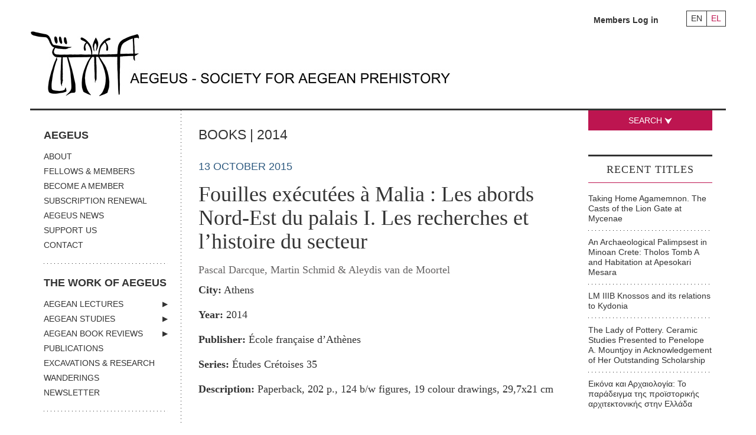

--- FILE ---
content_type: text/html; charset=UTF-8
request_url: https://www.aegeussociety.org/en/new_book/fouilles-executees-a-malia-les-abords-nord-est-du-palais-i-les-recherches-et-lhistoire-du-secteur/
body_size: 15533
content:
<!DOCTYPE html>
<!--[if lt IE 7]>      <html class="no-js lt-ie9 lt-ie8 lt-ie7"> <![endif]-->
<!--[if IE 7]>         <html class="no-js lt-ie9 lt-ie8"> <![endif]-->
<!--[if IE 8]>         <html class="no-js lt-ie9"> <![endif]-->
<!--[if gt IE 8]><!-->
<html class="no-js" lang="el">
 <!--<![endif]-->
<head en>
	<meta charset="UTF-8" />
    <meta http-equiv="X-UA-Compatible" content="IE=edge">
    <meta name="viewport" content="width=device-width, initial-scale=1">
	<meta name="google-site-verification" content="HpHgVPY8RwVS4gtn1kGNze-JyhxyPL_xhQ_QeeJ7IJc" />
<title>Fouilles exécutées à Malia : Les abords Nord-Est du palais I. Les recherches et l’histoire du secteur - Aegeus Society</title>
	<link rel="profile" href="http://gmpg.org/xfn/11" />

	<link rel="stylesheet" type="text/css" media="all" href="https://www.aegeussociety.org/wp-content/themes/clean/style.css" />

	<link href="https://www.aegeussociety.org/favicon.ico" rel="shortcut icon" />
	<meta name='robots' content='index, follow, max-image-preview:large, max-snippet:-1, max-video-preview:-1' />
	<style>img:is([sizes="auto" i], [sizes^="auto," i]) { contain-intrinsic-size: 3000px 1500px }</style>
	<link rel="alternate" hreflang="el" href="https://www.aegeussociety.org/new_book/fouilles-executees-a-malia-les-abords-nord-est-du-palais-i-les-recherches-et-lhistoire-du-secteur/" />
<link rel="alternate" hreflang="en" href="https://www.aegeussociety.org/en/new_book/fouilles-executees-a-malia-les-abords-nord-est-du-palais-i-les-recherches-et-lhistoire-du-secteur/" />
<link rel="alternate" hreflang="x-default" href="https://www.aegeussociety.org/new_book/fouilles-executees-a-malia-les-abords-nord-est-du-palais-i-les-recherches-et-lhistoire-du-secteur/" />

	<!-- This site is optimized with the Yoast SEO plugin v25.3 - https://yoast.com/wordpress/plugins/seo/ -->
	<link rel="canonical" href="https://www.aegeussociety.org/en/new_book/fouilles-executees-a-malia-les-abords-nord-est-du-palais-i-les-recherches-et-lhistoire-du-secteur/" />
	<meta property="og:locale" content="en_US" />
	<meta property="og:type" content="article" />
	<meta property="og:title" content="Fouilles exécutées à Malia : Les abords Nord-Est du palais I. Les recherches et l’histoire du secteur - Aegeus Society" />
	<meta property="og:description" content="This volume is the first in a series publishing the results of the excavations carried out in the area immediately northeast of the palace of Malia. It presents the history of research and a period-by-period overview describing each building, room, and space with a complete inventory of the associated finds, including some C14-dated samples." />
	<meta property="og:url" content="https://www.aegeussociety.org/en/new_book/fouilles-executees-a-malia-les-abords-nord-est-du-palais-i-les-recherches-et-lhistoire-du-secteur/" />
	<meta property="og:site_name" content="Aegeus Society" />
	<meta property="article:publisher" content="https://www.facebook.com/groups/169295884914/" />
	<meta name="twitter:card" content="summary_large_image" />
	<meta name="twitter:label1" content="Est. reading time" />
	<meta name="twitter:data1" content="2 minutes" />
	<script type="application/ld+json" class="yoast-schema-graph">{"@context":"https://schema.org","@graph":[{"@type":"WebPage","@id":"https://www.aegeussociety.org/en/new_book/fouilles-executees-a-malia-les-abords-nord-est-du-palais-i-les-recherches-et-lhistoire-du-secteur/","url":"https://www.aegeussociety.org/en/new_book/fouilles-executees-a-malia-les-abords-nord-est-du-palais-i-les-recherches-et-lhistoire-du-secteur/","name":"Fouilles exécutées à Malia : Les abords Nord-Est du palais I. Les recherches et l’histoire du secteur - Aegeus Society","isPartOf":{"@id":"https://www.aegeussociety.org/en/#website"},"datePublished":"2015-10-13T15:11:41+00:00","breadcrumb":{"@id":"https://www.aegeussociety.org/en/new_book/fouilles-executees-a-malia-les-abords-nord-est-du-palais-i-les-recherches-et-lhistoire-du-secteur/#breadcrumb"},"inLanguage":"en-US","potentialAction":[{"@type":"ReadAction","target":["https://www.aegeussociety.org/en/new_book/fouilles-executees-a-malia-les-abords-nord-est-du-palais-i-les-recherches-et-lhistoire-du-secteur/"]}]},{"@type":"BreadcrumbList","@id":"https://www.aegeussociety.org/en/new_book/fouilles-executees-a-malia-les-abords-nord-est-du-palais-i-les-recherches-et-lhistoire-du-secteur/#breadcrumb","itemListElement":[{"@type":"ListItem","position":1,"name":"Home","item":"https://www.aegeussociety.org/en/"},{"@type":"ListItem","position":2,"name":"Fouilles exécutées à Malia : Les abords Nord-Est du palais I. Les recherches et l’histoire du secteur"}]},{"@type":"WebSite","@id":"https://www.aegeussociety.org/en/#website","url":"https://www.aegeussociety.org/en/","name":"Aegeus Society","description":"Society for Aegean Prehistory","potentialAction":[{"@type":"SearchAction","target":{"@type":"EntryPoint","urlTemplate":"https://www.aegeussociety.org/en/?s={search_term_string}"},"query-input":{"@type":"PropertyValueSpecification","valueRequired":true,"valueName":"search_term_string"}}],"inLanguage":"en-US"}]}</script>
	<!-- / Yoast SEO plugin. -->


<link rel="alternate" type="application/rss+xml" title="Aegeus Society &raquo; Feed" href="https://www.aegeussociety.org/en/feed/" />
<link rel="alternate" type="application/rss+xml" title="Aegeus Society &raquo; Comments Feed" href="https://www.aegeussociety.org/en/comments/feed/" />
<script type="text/javascript">
/* <![CDATA[ */
window._wpemojiSettings = {"baseUrl":"https:\/\/s.w.org\/images\/core\/emoji\/16.0.1\/72x72\/","ext":".png","svgUrl":"https:\/\/s.w.org\/images\/core\/emoji\/16.0.1\/svg\/","svgExt":".svg","source":{"concatemoji":"https:\/\/www.aegeussociety.org\/wp-includes\/js\/wp-emoji-release.min.js?ver=6.8.3"}};
/*! This file is auto-generated */
!function(s,n){var o,i,e;function c(e){try{var t={supportTests:e,timestamp:(new Date).valueOf()};sessionStorage.setItem(o,JSON.stringify(t))}catch(e){}}function p(e,t,n){e.clearRect(0,0,e.canvas.width,e.canvas.height),e.fillText(t,0,0);var t=new Uint32Array(e.getImageData(0,0,e.canvas.width,e.canvas.height).data),a=(e.clearRect(0,0,e.canvas.width,e.canvas.height),e.fillText(n,0,0),new Uint32Array(e.getImageData(0,0,e.canvas.width,e.canvas.height).data));return t.every(function(e,t){return e===a[t]})}function u(e,t){e.clearRect(0,0,e.canvas.width,e.canvas.height),e.fillText(t,0,0);for(var n=e.getImageData(16,16,1,1),a=0;a<n.data.length;a++)if(0!==n.data[a])return!1;return!0}function f(e,t,n,a){switch(t){case"flag":return n(e,"\ud83c\udff3\ufe0f\u200d\u26a7\ufe0f","\ud83c\udff3\ufe0f\u200b\u26a7\ufe0f")?!1:!n(e,"\ud83c\udde8\ud83c\uddf6","\ud83c\udde8\u200b\ud83c\uddf6")&&!n(e,"\ud83c\udff4\udb40\udc67\udb40\udc62\udb40\udc65\udb40\udc6e\udb40\udc67\udb40\udc7f","\ud83c\udff4\u200b\udb40\udc67\u200b\udb40\udc62\u200b\udb40\udc65\u200b\udb40\udc6e\u200b\udb40\udc67\u200b\udb40\udc7f");case"emoji":return!a(e,"\ud83e\udedf")}return!1}function g(e,t,n,a){var r="undefined"!=typeof WorkerGlobalScope&&self instanceof WorkerGlobalScope?new OffscreenCanvas(300,150):s.createElement("canvas"),o=r.getContext("2d",{willReadFrequently:!0}),i=(o.textBaseline="top",o.font="600 32px Arial",{});return e.forEach(function(e){i[e]=t(o,e,n,a)}),i}function t(e){var t=s.createElement("script");t.src=e,t.defer=!0,s.head.appendChild(t)}"undefined"!=typeof Promise&&(o="wpEmojiSettingsSupports",i=["flag","emoji"],n.supports={everything:!0,everythingExceptFlag:!0},e=new Promise(function(e){s.addEventListener("DOMContentLoaded",e,{once:!0})}),new Promise(function(t){var n=function(){try{var e=JSON.parse(sessionStorage.getItem(o));if("object"==typeof e&&"number"==typeof e.timestamp&&(new Date).valueOf()<e.timestamp+604800&&"object"==typeof e.supportTests)return e.supportTests}catch(e){}return null}();if(!n){if("undefined"!=typeof Worker&&"undefined"!=typeof OffscreenCanvas&&"undefined"!=typeof URL&&URL.createObjectURL&&"undefined"!=typeof Blob)try{var e="postMessage("+g.toString()+"("+[JSON.stringify(i),f.toString(),p.toString(),u.toString()].join(",")+"));",a=new Blob([e],{type:"text/javascript"}),r=new Worker(URL.createObjectURL(a),{name:"wpTestEmojiSupports"});return void(r.onmessage=function(e){c(n=e.data),r.terminate(),t(n)})}catch(e){}c(n=g(i,f,p,u))}t(n)}).then(function(e){for(var t in e)n.supports[t]=e[t],n.supports.everything=n.supports.everything&&n.supports[t],"flag"!==t&&(n.supports.everythingExceptFlag=n.supports.everythingExceptFlag&&n.supports[t]);n.supports.everythingExceptFlag=n.supports.everythingExceptFlag&&!n.supports.flag,n.DOMReady=!1,n.readyCallback=function(){n.DOMReady=!0}}).then(function(){return e}).then(function(){var e;n.supports.everything||(n.readyCallback(),(e=n.source||{}).concatemoji?t(e.concatemoji):e.wpemoji&&e.twemoji&&(t(e.twemoji),t(e.wpemoji)))}))}((window,document),window._wpemojiSettings);
/* ]]> */
</script>
<style id='wp-emoji-styles-inline-css' type='text/css'>

	img.wp-smiley, img.emoji {
		display: inline !important;
		border: none !important;
		box-shadow: none !important;
		height: 1em !important;
		width: 1em !important;
		margin: 0 0.07em !important;
		vertical-align: -0.1em !important;
		background: none !important;
		padding: 0 !important;
	}
</style>
<link rel='stylesheet' id='wp-block-library-css' href='https://www.aegeussociety.org/wp-includes/css/dist/block-library/style.min.css?ver=6.8.3' type='text/css' media='all' />
<style id='classic-theme-styles-inline-css' type='text/css'>
/*! This file is auto-generated */
.wp-block-button__link{color:#fff;background-color:#32373c;border-radius:9999px;box-shadow:none;text-decoration:none;padding:calc(.667em + 2px) calc(1.333em + 2px);font-size:1.125em}.wp-block-file__button{background:#32373c;color:#fff;text-decoration:none}
</style>
<style id='global-styles-inline-css' type='text/css'>
:root{--wp--preset--aspect-ratio--square: 1;--wp--preset--aspect-ratio--4-3: 4/3;--wp--preset--aspect-ratio--3-4: 3/4;--wp--preset--aspect-ratio--3-2: 3/2;--wp--preset--aspect-ratio--2-3: 2/3;--wp--preset--aspect-ratio--16-9: 16/9;--wp--preset--aspect-ratio--9-16: 9/16;--wp--preset--color--black: #000000;--wp--preset--color--cyan-bluish-gray: #abb8c3;--wp--preset--color--white: #ffffff;--wp--preset--color--pale-pink: #f78da7;--wp--preset--color--vivid-red: #cf2e2e;--wp--preset--color--luminous-vivid-orange: #ff6900;--wp--preset--color--luminous-vivid-amber: #fcb900;--wp--preset--color--light-green-cyan: #7bdcb5;--wp--preset--color--vivid-green-cyan: #00d084;--wp--preset--color--pale-cyan-blue: #8ed1fc;--wp--preset--color--vivid-cyan-blue: #0693e3;--wp--preset--color--vivid-purple: #9b51e0;--wp--preset--gradient--vivid-cyan-blue-to-vivid-purple: linear-gradient(135deg,rgba(6,147,227,1) 0%,rgb(155,81,224) 100%);--wp--preset--gradient--light-green-cyan-to-vivid-green-cyan: linear-gradient(135deg,rgb(122,220,180) 0%,rgb(0,208,130) 100%);--wp--preset--gradient--luminous-vivid-amber-to-luminous-vivid-orange: linear-gradient(135deg,rgba(252,185,0,1) 0%,rgba(255,105,0,1) 100%);--wp--preset--gradient--luminous-vivid-orange-to-vivid-red: linear-gradient(135deg,rgba(255,105,0,1) 0%,rgb(207,46,46) 100%);--wp--preset--gradient--very-light-gray-to-cyan-bluish-gray: linear-gradient(135deg,rgb(238,238,238) 0%,rgb(169,184,195) 100%);--wp--preset--gradient--cool-to-warm-spectrum: linear-gradient(135deg,rgb(74,234,220) 0%,rgb(151,120,209) 20%,rgb(207,42,186) 40%,rgb(238,44,130) 60%,rgb(251,105,98) 80%,rgb(254,248,76) 100%);--wp--preset--gradient--blush-light-purple: linear-gradient(135deg,rgb(255,206,236) 0%,rgb(152,150,240) 100%);--wp--preset--gradient--blush-bordeaux: linear-gradient(135deg,rgb(254,205,165) 0%,rgb(254,45,45) 50%,rgb(107,0,62) 100%);--wp--preset--gradient--luminous-dusk: linear-gradient(135deg,rgb(255,203,112) 0%,rgb(199,81,192) 50%,rgb(65,88,208) 100%);--wp--preset--gradient--pale-ocean: linear-gradient(135deg,rgb(255,245,203) 0%,rgb(182,227,212) 50%,rgb(51,167,181) 100%);--wp--preset--gradient--electric-grass: linear-gradient(135deg,rgb(202,248,128) 0%,rgb(113,206,126) 100%);--wp--preset--gradient--midnight: linear-gradient(135deg,rgb(2,3,129) 0%,rgb(40,116,252) 100%);--wp--preset--font-size--small: 13px;--wp--preset--font-size--medium: 20px;--wp--preset--font-size--large: 36px;--wp--preset--font-size--x-large: 42px;--wp--preset--spacing--20: 0.44rem;--wp--preset--spacing--30: 0.67rem;--wp--preset--spacing--40: 1rem;--wp--preset--spacing--50: 1.5rem;--wp--preset--spacing--60: 2.25rem;--wp--preset--spacing--70: 3.38rem;--wp--preset--spacing--80: 5.06rem;--wp--preset--shadow--natural: 6px 6px 9px rgba(0, 0, 0, 0.2);--wp--preset--shadow--deep: 12px 12px 50px rgba(0, 0, 0, 0.4);--wp--preset--shadow--sharp: 6px 6px 0px rgba(0, 0, 0, 0.2);--wp--preset--shadow--outlined: 6px 6px 0px -3px rgba(255, 255, 255, 1), 6px 6px rgba(0, 0, 0, 1);--wp--preset--shadow--crisp: 6px 6px 0px rgba(0, 0, 0, 1);}:where(.is-layout-flex){gap: 0.5em;}:where(.is-layout-grid){gap: 0.5em;}body .is-layout-flex{display: flex;}.is-layout-flex{flex-wrap: wrap;align-items: center;}.is-layout-flex > :is(*, div){margin: 0;}body .is-layout-grid{display: grid;}.is-layout-grid > :is(*, div){margin: 0;}:where(.wp-block-columns.is-layout-flex){gap: 2em;}:where(.wp-block-columns.is-layout-grid){gap: 2em;}:where(.wp-block-post-template.is-layout-flex){gap: 1.25em;}:where(.wp-block-post-template.is-layout-grid){gap: 1.25em;}.has-black-color{color: var(--wp--preset--color--black) !important;}.has-cyan-bluish-gray-color{color: var(--wp--preset--color--cyan-bluish-gray) !important;}.has-white-color{color: var(--wp--preset--color--white) !important;}.has-pale-pink-color{color: var(--wp--preset--color--pale-pink) !important;}.has-vivid-red-color{color: var(--wp--preset--color--vivid-red) !important;}.has-luminous-vivid-orange-color{color: var(--wp--preset--color--luminous-vivid-orange) !important;}.has-luminous-vivid-amber-color{color: var(--wp--preset--color--luminous-vivid-amber) !important;}.has-light-green-cyan-color{color: var(--wp--preset--color--light-green-cyan) !important;}.has-vivid-green-cyan-color{color: var(--wp--preset--color--vivid-green-cyan) !important;}.has-pale-cyan-blue-color{color: var(--wp--preset--color--pale-cyan-blue) !important;}.has-vivid-cyan-blue-color{color: var(--wp--preset--color--vivid-cyan-blue) !important;}.has-vivid-purple-color{color: var(--wp--preset--color--vivid-purple) !important;}.has-black-background-color{background-color: var(--wp--preset--color--black) !important;}.has-cyan-bluish-gray-background-color{background-color: var(--wp--preset--color--cyan-bluish-gray) !important;}.has-white-background-color{background-color: var(--wp--preset--color--white) !important;}.has-pale-pink-background-color{background-color: var(--wp--preset--color--pale-pink) !important;}.has-vivid-red-background-color{background-color: var(--wp--preset--color--vivid-red) !important;}.has-luminous-vivid-orange-background-color{background-color: var(--wp--preset--color--luminous-vivid-orange) !important;}.has-luminous-vivid-amber-background-color{background-color: var(--wp--preset--color--luminous-vivid-amber) !important;}.has-light-green-cyan-background-color{background-color: var(--wp--preset--color--light-green-cyan) !important;}.has-vivid-green-cyan-background-color{background-color: var(--wp--preset--color--vivid-green-cyan) !important;}.has-pale-cyan-blue-background-color{background-color: var(--wp--preset--color--pale-cyan-blue) !important;}.has-vivid-cyan-blue-background-color{background-color: var(--wp--preset--color--vivid-cyan-blue) !important;}.has-vivid-purple-background-color{background-color: var(--wp--preset--color--vivid-purple) !important;}.has-black-border-color{border-color: var(--wp--preset--color--black) !important;}.has-cyan-bluish-gray-border-color{border-color: var(--wp--preset--color--cyan-bluish-gray) !important;}.has-white-border-color{border-color: var(--wp--preset--color--white) !important;}.has-pale-pink-border-color{border-color: var(--wp--preset--color--pale-pink) !important;}.has-vivid-red-border-color{border-color: var(--wp--preset--color--vivid-red) !important;}.has-luminous-vivid-orange-border-color{border-color: var(--wp--preset--color--luminous-vivid-orange) !important;}.has-luminous-vivid-amber-border-color{border-color: var(--wp--preset--color--luminous-vivid-amber) !important;}.has-light-green-cyan-border-color{border-color: var(--wp--preset--color--light-green-cyan) !important;}.has-vivid-green-cyan-border-color{border-color: var(--wp--preset--color--vivid-green-cyan) !important;}.has-pale-cyan-blue-border-color{border-color: var(--wp--preset--color--pale-cyan-blue) !important;}.has-vivid-cyan-blue-border-color{border-color: var(--wp--preset--color--vivid-cyan-blue) !important;}.has-vivid-purple-border-color{border-color: var(--wp--preset--color--vivid-purple) !important;}.has-vivid-cyan-blue-to-vivid-purple-gradient-background{background: var(--wp--preset--gradient--vivid-cyan-blue-to-vivid-purple) !important;}.has-light-green-cyan-to-vivid-green-cyan-gradient-background{background: var(--wp--preset--gradient--light-green-cyan-to-vivid-green-cyan) !important;}.has-luminous-vivid-amber-to-luminous-vivid-orange-gradient-background{background: var(--wp--preset--gradient--luminous-vivid-amber-to-luminous-vivid-orange) !important;}.has-luminous-vivid-orange-to-vivid-red-gradient-background{background: var(--wp--preset--gradient--luminous-vivid-orange-to-vivid-red) !important;}.has-very-light-gray-to-cyan-bluish-gray-gradient-background{background: var(--wp--preset--gradient--very-light-gray-to-cyan-bluish-gray) !important;}.has-cool-to-warm-spectrum-gradient-background{background: var(--wp--preset--gradient--cool-to-warm-spectrum) !important;}.has-blush-light-purple-gradient-background{background: var(--wp--preset--gradient--blush-light-purple) !important;}.has-blush-bordeaux-gradient-background{background: var(--wp--preset--gradient--blush-bordeaux) !important;}.has-luminous-dusk-gradient-background{background: var(--wp--preset--gradient--luminous-dusk) !important;}.has-pale-ocean-gradient-background{background: var(--wp--preset--gradient--pale-ocean) !important;}.has-electric-grass-gradient-background{background: var(--wp--preset--gradient--electric-grass) !important;}.has-midnight-gradient-background{background: var(--wp--preset--gradient--midnight) !important;}.has-small-font-size{font-size: var(--wp--preset--font-size--small) !important;}.has-medium-font-size{font-size: var(--wp--preset--font-size--medium) !important;}.has-large-font-size{font-size: var(--wp--preset--font-size--large) !important;}.has-x-large-font-size{font-size: var(--wp--preset--font-size--x-large) !important;}
:where(.wp-block-post-template.is-layout-flex){gap: 1.25em;}:where(.wp-block-post-template.is-layout-grid){gap: 1.25em;}
:where(.wp-block-columns.is-layout-flex){gap: 2em;}:where(.wp-block-columns.is-layout-grid){gap: 2em;}
:root :where(.wp-block-pullquote){font-size: 1.5em;line-height: 1.6;}
</style>
<link rel='stylesheet' id='wpml-legacy-horizontal-list-0-css' href='https://www.aegeussociety.org/wp-content/plugins/sitepress-multilingual-cms/templates/language-switchers/legacy-list-horizontal/style.min.css?ver=1' type='text/css' media='all' />
<link rel="https://api.w.org/" href="https://www.aegeussociety.org/en/wp-json/" /><link rel="EditURI" type="application/rsd+xml" title="RSD" href="https://www.aegeussociety.org/xmlrpc.php?rsd" />
<meta name="generator" content="WordPress 6.8.3" />
<link rel='shortlink' href='https://www.aegeussociety.org/en/?p=3362' />
<link rel="alternate" title="oEmbed (JSON)" type="application/json+oembed" href="https://www.aegeussociety.org/en/wp-json/oembed/1.0/embed?url=https%3A%2F%2Fwww.aegeussociety.org%2Fen%2Fnew_book%2Ffouilles-executees-a-malia-les-abords-nord-est-du-palais-i-les-recherches-et-lhistoire-du-secteur%2F" />
<link rel="alternate" title="oEmbed (XML)" type="text/xml+oembed" href="https://www.aegeussociety.org/en/wp-json/oembed/1.0/embed?url=https%3A%2F%2Fwww.aegeussociety.org%2Fen%2Fnew_book%2Ffouilles-executees-a-malia-les-abords-nord-est-du-palais-i-les-recherches-et-lhistoire-du-secteur%2F&#038;format=xml" />
<meta name="generator" content="WPML ver:4.7.6 stt:1,13;" />
<link rel="icon" href="https://www.aegeussociety.org/wp-content/uploads/2018/12/cropped-Aegeus-logos-1-32x32.jpg" sizes="32x32" />
<link rel="icon" href="https://www.aegeussociety.org/wp-content/uploads/2018/12/cropped-Aegeus-logos-1-192x192.jpg" sizes="192x192" />
<link rel="apple-touch-icon" href="https://www.aegeussociety.org/wp-content/uploads/2018/12/cropped-Aegeus-logos-1-180x180.jpg" />
<meta name="msapplication-TileImage" content="https://www.aegeussociety.org/wp-content/uploads/2018/12/cropped-Aegeus-logos-1-270x270.jpg" />


     <!--[if (gt IE 8) | (IEMobile)]><!-->



    <!--<![endif]-->

    <!--[if (lt IE 9) & (!IEMobile)]>
    <script src="http://html5shiv.googlecode.com/svn/trunk/html5.js"></script>
    <link rel="stylesheet" href="https://www.aegeussociety.org/css/gridset-ie-lte8.css" media="screen, projection"  />
    <link rel="stylesheet" href="https://www.aegeussociety.org/css/screen_ie.css">
    <link rel="stylesheet" href="https://www.aegeussociety.org/css/ie.css">
    <script src="http://ie7-js.googlecode.com/svn/version/2.1(beta4)/IE9.js"></script>
    <![endif]-->
    <!--[if lt IE 8]>
    <link rel="stylesheet" href="https://www.aegeussociety.org/css/ie7.css">
    <script src="https://www.aegeussociety.org/js/ie7-squish.js"></script>
    <![endif]-->



	<script src="https://code.jquery.com/jquery-1.12.2.min.js" integrity="sha256-lZFHibXzMHo3GGeehn1hudTAP3Sc0uKXBXAzHX1sjtk=" crossorigin="anonymous"></script>
    <script>
        if (!window.jQuery) { document.write('<script src="https://www.aegeussociety.org/wp-content/themes/clean/scripts/jquery-1.12.2.min.js"><\/script>'); }
    </script>
    <script src="https://www.aegeussociety.org/wp-content/themes/clean/scripts/jquery-migrate-1.2.1.min.js"></script>
    <script src="https://www.aegeussociety.org/wp-content/themes/clean/scripts/jquery.qtip.js"></script>
    <script src="https://www.aegeussociety.org/wp-content/themes/clean/scripts/jquery.rnav.js"></script>
    <script src="https://www.aegeussociety.org/wp-content/themes/clean/scripts/all.v1.js"></script>
    <script src="https://www.aegeussociety.org/wp-content/themes/clean/scripts/isotope.pkgd.min.js"></script>
    <script src="https://www.aegeussociety.org/wp-content/themes/clean/scripts/imagesloaded.pkgd.min.js"></script>

    <script src="https://www.aegeussociety.org/wp-content/themes/clean/scripts/jquery.mousewheel-3.0.6.pack.js"></script>
    <script src="https://www.aegeussociety.org/wp-content/themes/clean/scripts/jquery.fancybox.custom.js"></script>


    <script src="https://www.aegeussociety.org/wp-content/themes/clean/scripts/plugins.js"></script>
    <script src="https://www.aegeussociety.org/wp-content/themes/clean/scripts/picturefill.js" async></script>

    <link rel="stylesheet" href="https://www.aegeussociety.org/wp-content/themes/clean/css/screen.css">
    <link rel="stylesheet" href="https://www.aegeussociety.org/wp-content/themes/clean/css/new.css">

    <!-- Google Tag Manager -->
    <script>(function(w,d,s,l,i){w[l]=w[l]||[];w[l].push({'gtm.start':
    new Date().getTime(),event:'gtm.js'});var f=d.getElementsByTagName(s)[0],
    j=d.createElement(s),dl=l!='dataLayer'?'&l='+l:'';j.async=true;j.src=
    'https://www.googletagmanager.com/gtm.js?id='+i+dl;f.parentNode.insertBefore(j,f);
    })(window,document,'script','dataLayer','GTM-WGHV8G4');</script>
    <!-- End Google Tag Manager -->
</head>

<body class="wp-singular new_book-template-default single single-new_book postid-3362 wp-theme-clean">
    <div class="wrapper">
		<header class="header">
            <div class="tools">
                    	<ul class="language-nav">
    		            	<li class="en"><a href="https://www.aegeussociety.org/en/new_book/fouilles-executees-a-malia-les-abords-nord-est-du-palais-i-les-recherches-et-lhistoire-du-secteur/" title="English"  class="active" >EN</a></li>
                        	<li class="el"><a href="https://www.aegeussociety.org/new_book/fouilles-executees-a-malia-les-abords-nord-est-du-palais-i-les-recherches-et-lhistoire-du-secteur/" title="Greek" >EL</a></li>
                    </ul>
                       <!--<ul class="language-nav">
                    <li class="en"><a href="/en/" onclick="switchLanguage('en');return false;" title="English">EN</a></li>
                    <li class="gr"><a href="/gr/" onclick="switchLanguage('gr');return false;" title="Greek" class="active">GR</a></li>
                </ul> -->
                <!--<ul id="login_menu" class="login-menu">
                    <li>
                        <a class="trigger" href="#">Καλώς ήρθες στον <em>Αιγέα</em>: <strong>Είσοδος</strong><span class="arrow-down"></span></a>
                        <ul>
                            <li><a href="https://www.aegeussociety.org/gr/index.php/members/guest-area/login">Είσοδος μελών</a></li>
                        </ul>
                    </li>
                </ul>-->
                <ul id="login_menu" class="login-menu">
                                            <li><a href="https://www.aegeussociety.org/en/login/">Members Log in</a></li>
                    
                </ul>
            </div>
            <hr>
            <span class="search_btn search-anchor mobile-only">ADVANCED SEARCH +</span>
            <h1 class="logo">
                <a href="https://www.aegeussociety.org/en/">
                    <picture class="img-wrapper left">
						<!-- Load logo according to language -->
													<!--[if IE 9]><video style="display: none;"><![endif]-->
							<source srcset="https://www.aegeussociety.org/wp-content/themes/clean/images/logo_en.jpg" media="(min-width: 768px)">
							<source srcset="https://www.aegeussociety.org/wp-content/themes/clean/images/logo_footer_en.jpg" media="(max-width: 767px)">
							<!--[if IE 9]></video><![endif]-->
							<img srcset="https://www.aegeussociety.org/wp-content/themes/clean/images/logo_en.jpg" alt="Aegeus Society For Aegean Prehistory">
												<!-- Load logo according to language -->
                    </picture>
                </a>
            </h1>
            <!--<div class="search-box">
                <form class="search-simple" method="post" action="https://www.aegeussociety.org/gr/index.php/search/results">
                    <input type="hidden" name="phpMyAdmin" value="61c4eeb67b1t60bc406c" />
                    <p id="main-search-input"><input type="text" name="title_gr" size="21" value="" placeholder="Αναζήτηση" class="multiple_callback" /></p>
                    <p id="main-search-submit"><input type="submit" value="" /></p>
                </form>
                <hr>
                <a class="search_btn search-anchor">ΣΥΝΘΕΤΗ ΑΝΑΖΗΤΗΣΗ +</a>
            </div>-->
        </header>
<div class="main">
    <div id="nav-section">
    <nav class="main-nav">
        <div class="menu-main-menu-en-container"><ul id="menu" class="menu"><li id="menu-item-8120" class="no-link menu-item menu-item-type-custom menu-item-object-custom menu-item-has-children menu-item-8120"><a href="#">AEGEUS</a>
<ul class="sub-menu">
	<li id="menu-item-8121" class="menu-item menu-item-type-post_type menu-item-object-page menu-item-8121"><a href="https://www.aegeussociety.org/en/about/">ABOUT</a></li>
	<li id="menu-item-8122" class="menu-item menu-item-type-post_type menu-item-object-page menu-item-8122"><a href="https://www.aegeussociety.org/en/fellows-members/">FELLOWS &#038; MEMBERS</a></li>
	<li id="menu-item-8123" class="menu-item menu-item-type-post_type menu-item-object-page menu-item-8123"><a href="https://www.aegeussociety.org/en/become-a-member/">BECOME A MEMBER</a></li>
	<li id="menu-item-8124" class="menu-item menu-item-type-post_type menu-item-object-page menu-item-8124"><a href="https://www.aegeussociety.org/en/subscription-renewal/">SUBSCRIPTION RENEWAL</a></li>
	<li id="menu-item-8125" class="menu-item menu-item-type-taxonomy menu-item-object-category menu-item-8125"><a href="https://www.aegeussociety.org/en/category/aegeus-news/">AEGEUS NEWS</a></li>
	<li id="menu-item-17993" class="menu-item menu-item-type-post_type menu-item-object-page menu-item-17993"><a href="https://www.aegeussociety.org/en/support-us/">SUPPORT US</a></li>
	<li id="menu-item-8126" class="menu-item menu-item-type-post_type menu-item-object-page menu-item-8126"><a href="https://www.aegeussociety.org/en/contact/">CONTACT</a></li>
</ul>
</li>
<li id="menu-item-8127" class="no-link menu-item menu-item-type-custom menu-item-object-custom menu-item-has-children menu-item-8127"><a href="#">THE WORK OF AEGEUS</a>
<ul class="sub-menu">
	<li id="menu-item-8128" class="menu-item menu-item-type-taxonomy menu-item-object-lecture_category menu-item-has-children menu-item-8128"><a href="https://www.aegeussociety.org/en/lecture_category/aegean-lectures/">AEGEAN LECTURES</a>
	<ul class="sub-menu">
		<li id="menu-item-17167" class="menu-item menu-item-type-post_type menu-item-object-page menu-item-17167"><a href="https://www.aegeussociety.org/en/aims-and-scopes/">INFORMATION</a></li>
	</ul>
</li>
	<li id="menu-item-8129" class="menu-item menu-item-type-taxonomy menu-item-object-study_category menu-item-has-children menu-item-8129"><a href="https://www.aegeussociety.org/en/study_category/aegean-studies/">AEGEAN STUDIES</a>
	<ul class="sub-menu">
		<li id="menu-item-17199" class="menu-item menu-item-type-post_type menu-item-object-page menu-item-17199"><a href="https://www.aegeussociety.org/en/information/">INFORMATION</a></li>
		<li id="menu-item-17198" class="menu-item menu-item-type-post_type menu-item-object-page menu-item-17198"><a href="https://www.aegeussociety.org/en/guidelines-for-authors/">GUIDELINES FOR AUTHORS</a></li>
		<li id="menu-item-17318" class="menu-item menu-item-type-post_type menu-item-object-page menu-item-17318"><a href="https://www.aegeussociety.org/en/terms-of-use-2/">TERMS OF USE</a></li>
		<li id="menu-item-17312" class="menu-item menu-item-type-post_type menu-item-object-page menu-item-17312"><a href="https://www.aegeussociety.org/en/contact-2/">CONTACT</a></li>
	</ul>
</li>
	<li id="menu-item-8130" class="menu-item menu-item-type-taxonomy menu-item-object-review_category menu-item-has-children menu-item-8130"><a href="https://www.aegeussociety.org/en/review_category/aegean-book-reviews/">AEGEAN BOOK REVIEWS</a>
	<ul class="sub-menu">
		<li id="menu-item-17223" class="menu-item menu-item-type-post_type menu-item-object-page menu-item-17223"><a href="https://www.aegeussociety.org/en/information-2/">INFORMATION</a></li>
	</ul>
</li>
	<li id="menu-item-8131" class="menu-item menu-item-type-taxonomy menu-item-object-publication_category menu-item-8131"><a href="https://www.aegeussociety.org/en/publication_category/publications/">PUBLICATIONS</a></li>
	<li id="menu-item-8132" class="menu-item menu-item-type-taxonomy menu-item-object-excavation_category menu-item-8132"><a href="https://www.aegeussociety.org/en/excavation_category/excavations-research/">EXCAVATIONS &amp; RESEARCH</a></li>
	<li id="menu-item-8133" class="menu-item menu-item-type-taxonomy menu-item-object-wandering_category menu-item-8133"><a href="https://www.aegeussociety.org/en/wandering_category/wanderings/">WANDERINGS</a></li>
	<li id="menu-item-8134" class="menu-item menu-item-type-post_type menu-item-object-page menu-item-8134"><a href="https://www.aegeussociety.org/en/newsletter/">NEWSLETTER</a></li>
</ul>
</li>
<li id="menu-item-8136" class="no-link menu-item menu-item-type-custom menu-item-object-custom menu-item-has-children menu-item-8136"><a href="#">AEGEAN PREHISTORY</a>
<ul class="sub-menu">
	<li id="menu-item-8137" class="menu-item menu-item-type-post_type menu-item-object-page menu-item-8137"><a href="https://www.aegeussociety.org/en/lectures-conferences/">LECTURES / CONFERENCES</a></li>
	<li id="menu-item-8138" class="menu-item menu-item-type-taxonomy menu-item-object-news_category menu-item-8138"><a href="https://www.aegeussociety.org/en/news_category/news/">NEWS</a></li>
	<li id="menu-item-8139" class="new_book menu-item menu-item-type-taxonomy menu-item-object-book_category menu-item-8139"><a href="https://www.aegeussociety.org/en/book_category/books/">BOOKS</a></li>
	<li id="menu-item-8140" class="new_article menu-item menu-item-type-taxonomy menu-item-object-article_category menu-item-8140"><a href="https://www.aegeussociety.org/en/article_category/articles/">ARTICLES</a></li>
	<li id="menu-item-8141" class="new_book_reviews menu-item menu-item-type-taxonomy menu-item-object-new_book_review_category menu-item-8141"><a href="https://www.aegeussociety.org/en/new_book_review_category/book-reviews/">BOOK REVIEWS</a></li>
	<li id="menu-item-8142" class="menu-item menu-item-type-taxonomy menu-item-object-paper_category menu-item-8142"><a href="https://www.aegeussociety.org/en/paper_category/call-for-papers/">CALL FOR PAPERS</a></li>
	<li id="menu-item-8143" class="menu-item menu-item-type-taxonomy menu-item-object-scholarship_category menu-item-8143"><a href="https://www.aegeussociety.org/en/scholarship_category/grants-job-vacancies/">GRANTS &amp; JOB VACANCIES</a></li>
	<li id="menu-item-8144" class="menu-item menu-item-type-taxonomy menu-item-object-website_category menu-item-8144"><a href="https://www.aegeussociety.org/en/website_category/useful-websites/">USEFUL WEBSITES</a></li>
</ul>
</li>
<li id="menu-item-8145" class="no-link menu-item menu-item-type-custom menu-item-object-custom menu-item-has-children menu-item-8145"><a href="#">AEGEAN LIBRARY</a>
<ul class="sub-menu">
	<li id="menu-item-25787" class="menu-item menu-item-type-post_type menu-item-object-page menu-item-25787"><a href="https://www.aegeussociety.org/en/katalogos-vivliothikis-1/">LIBRARY CATALOGUE</a></li>
	<li id="menu-item-25790" class="menu-item menu-item-type-post_type menu-item-object-page menu-item-25790"><a href="https://www.aegeussociety.org/en/psifiopoiiseis/">DIGITIZATIONS</a></li>
	<li id="menu-item-21018" class="menu-item menu-item-type-post_type menu-item-object-page menu-item-21018"><a href="https://www.aegeussociety.org/en/digital-library/">DIGITAL LIBRARY</a></li>
	<li id="menu-item-17279" class="menu-item menu-item-type-taxonomy menu-item-object-magazines_category menu-item-17279"><a href="https://www.aegeussociety.org/en/magazines_category/journals/">JOURNALS</a></li>
	<li id="menu-item-8148" class="menu-item menu-item-type-taxonomy menu-item-object-thesis_category menu-item-has-children menu-item-8148"><a href="https://www.aegeussociety.org/en/thesis_category/dissertations/">DISSERTATIONS</a>
	<ul class="sub-menu">
		<li id="menu-item-17998" class="menu-item menu-item-type-post_type menu-item-object-page menu-item-17998"><a href="https://www.aegeussociety.org/en/submit-ph-d-abstract/">SUBMIT AN ABSTRACT</a></li>
	</ul>
</li>
	<li id="menu-item-17254" class="menu-item menu-item-type-taxonomy menu-item-object-book_publications menu-item-17254"><a href="https://www.aegeussociety.org/en/book_publications/photo-gallery/">PHOTO GALLERY</a></li>
	<li id="menu-item-8150" class="menu-item menu-item-type-taxonomy menu-item-object-donations_category menu-item-8150"><a href="https://www.aegeussociety.org/en/donations_category/donation-of-publications/">DONATION OF PUBLICATIONS</a></li>
</ul>
</li>
</ul></div>    </nav>

    <script>
                    $('li.menu-item-object-book_category').addClass('current-menu-item');
            $('li.book_category').addClass('current-menu-item');
            </script>

    <aside class="newsletter-subscription">
        <h3 class="center">SUBSCRIBE TO AEGEUS’S NEWS</h3>
        <div class="bg_img newsletter" style="text-align: center"><img src="https://www.aegeussociety.org/wp-content/themes/clean/images/Aegeus-home-newsletter-02.jpg" alt="SUBSCRIBE TO AEGEAN PREHISTORIC NEWS"></div>
        <!--<p>για να λαμβάνετε με email τα νέα του <em>Αιγέα</em></p>-->

                    <form id="mailinglist_form" method="post" action="https://aegeussociety.us12.list-manage.com/subscribe/post?u=40698e456744daf392f23cb7e&amp;id=42a832ac9b" onsubmit="return validateForm()">
                <div class='hiddenFields'>
                    <input type="hidden" name="b_40698e456744daf392f23cb7e_42a832ac9b" tabindex="-1" value="">
                </div>
                <input class="text multiple_callback" type="text" name="EMAIL" placeholder="Fill in your e-mail" size="25" required="">
                <input type="submit" title="SUBSCRIBE" value="SUBSCRIBE" class="submit">
            </form>
        
        <div id="error_messages" class="error_messages"></div>
    </aside>
    <a href="https://www.aegeussociety.org/en/support-us/" class="block-link">
        <aside class="support-aegeus center">
            <h3>Support us!</h3>
            <p>Help <em> Aegeus </em> carry out his work. Join or donate a small amount of money!</p>
            <img src="https://www.aegeussociety.org/wp-content/themes/clean/images/logo-transparent-white.fw.png" width="100" alt="Aegeus logo">
        </aside>
    </a>
    <a href="https://www.facebook.com/groups/169295884914/" target="_blank" class="block-link">
        <aside class="facebook-like">
            <p class="fb-square lines-bg"><span><i class="fa fa-facebook"></i></span></p>
            <h3 class="center" style="font-weight:normal"><em>Follow us on <span> facebook</span></em></h3>
        </aside>
    </a>
    <a href="https://www.instagram.com/aegeussociety/" target="_blank" class="block-link">
        <aside class="facebook-like">
            <p class="fb-square lines-bg"><span><i class="fa fa-instagram"></i></span></p>
            <h3 class="center" style="font-weight:normal"><em>Follow us on <span> instagram</span></em></h3>
        </aside>
    </a>
</div>    <div id="search" class="none">
    <div class="search_btn close"></div>
    <form method="get" action="https://www.aegeussociety.org/en/search-results/">
        <fieldset>
            <div class="fieldcol l2">
                <ul class="fields">
                    <li>
                        <label for="author">Word in all fields</label>
                        <input type="text" id="search_all" name="search_all" value="" size="33" class="uniform" />
                    </li>
                    <li class="author">
                        <label for="author">Author / Editor</label>
                        <input type="text" id="author" name="search_author" value="" size="33" title="Enter the writer / curator" class="uniform" />
                    </li>
                    <li>
                        <label for="title">Title</label>
                        <input type="text" id="title" name="search_title" size="33" value="" title="Enter the title or part of the title" class="uniform" />
                    </li>
                    <li>
                        <label for="journal">Journal</label>
                        <input type="text" id="journal" name="search_journal" value="" size="33" title="Enter the title of the magazine" class="uniform" />
                    </li>
                    <li>
                        <label for="tags">Year of publication</label>
                        <select size="1" id="publication_year" name="search_publication_year">
                            <option value="0">All years</option>
                                                            <option value="2026" >2026</option>
                                                            <option value="2025" >2025</option>
                                                            <option value="2024" >2024</option>
                                                            <option value="2023" >2023</option>
                                                            <option value="2022" >2022</option>
                                                            <option value="2021" >2021</option>
                                                            <option value="2020" >2020</option>
                                                            <option value="2019" >2019</option>
                                                            <option value="2018" >2018</option>
                                                            <option value="2017" >2017</option>
                                                            <option value="2016" >2016</option>
                                                            <option value="2015" >2015</option>
                                                            <option value="2014" >2014</option>
                                                            <option value="2013" >2013</option>
                                                            <option value="2012" >2012</option>
                                                            <option value="2011" >2011</option>
                                                            <option value="2010" >2010</option>
                                                            <option value="2009" >2009</option>
                                                            <option value="2008" >2008</option>
                                                            <option value="2007" >2007</option>
                                                            <option value="2006" >2006</option>
                                                            <option value="2005" >2005</option>
                                                            <option value="2004" >2004</option>
                                                            <option value="2003" >2003</option>
                                                            <option value="2002" >2002</option>
                                                            <option value="2001" >2001</option>
                                                            <option value="2000" >2000</option>
                                                            <option value="1999" >1999</option>
                                                            <option value="1998" >1998</option>
                                                            <option value="1997" >1997</option>
                                                            <option value="1996" >1996</option>
                                                            <option value="1995" >1995</option>
                                                            <option value="1994" >1994</option>
                                                            <option value="1993" >1993</option>
                                                            <option value="1992" >1992</option>
                                                            <option value="1991" >1991</option>
                                                            <option value="1990" >1990</option>
                                                            <option value="1989" >1989</option>
                                                            <option value="1988" >1988</option>
                                                            <option value="1987" >1987</option>
                                                            <option value="1986" >1986</option>
                                                            <option value="1985" >1985</option>
                                                            <option value="1984" >1984</option>
                                                            <option value="1983" >1983</option>
                                                            <option value="1982" >1982</option>
                                                            <option value="1981" >1981</option>
                                                            <option value="1980" >1980</option>
                                                            <option value="1979" >1979</option>
                                                            <option value="1978" >1978</option>
                                                            <option value="1977" >1977</option>
                                                            <option value="1976" >1976</option>
                                                            <option value="1975" >1975</option>
                                                            <option value="1974" >1974</option>
                                                            <option value="1973" >1973</option>
                                                            <option value="1972" >1972</option>
                                                            <option value="1971" >1971</option>
                                                            <option value="1970" >1970</option>
                                                            <option value="1969" >1969</option>
                                                            <option value="1968" >1968</option>
                                                            <option value="1967" >1967</option>
                                                            <option value="1966" >1966</option>
                                                            <option value="1965" >1965</option>
                                                            <option value="1964" >1964</option>
                                                            <option value="1963" >1963</option>
                                                            <option value="1962" >1962</option>
                                                            <option value="1961" >1961</option>
                                                            <option value="1960" >1960</option>
                                                            <option value="1959" >1959</option>
                                                            <option value="1958" >1958</option>
                                                            <option value="1957" >1957</option>
                                                            <option value="1956" >1956</option>
                                                            <option value="1955" >1955</option>
                                                            <option value="1954" >1954</option>
                                                            <option value="1953" >1953</option>
                                                            <option value="1952" >1952</option>
                                                            <option value="1951" >1951</option>
                                                            <option value="1950" >1950</option>
                                                            <option value="1949" >1949</option>
                                                            <option value="1948" >1948</option>
                                                            <option value="1947" >1947</option>
                                                            <option value="1946" >1946</option>
                                                            <option value="1945" >1945</option>
                                                            <option value="1944" >1944</option>
                                                            <option value="1943" >1943</option>
                                                            <option value="1942" >1942</option>
                                                            <option value="1941" >1941</option>
                                                            <option value="1940" >1940</option>
                                                            <option value="1939" >1939</option>
                                                            <option value="1938" >1938</option>
                                                            <option value="1937" >1937</option>
                                                            <option value="1936" >1936</option>
                                                            <option value="1935" >1935</option>
                                                            <option value="1934" >1934</option>
                                                            <option value="1933" >1933</option>
                                                            <option value="1932" >1932</option>
                                                            <option value="1931" >1931</option>
                                                            <option value="1930" >1930</option>
                                                            <option value="1929" >1929</option>
                                                            <option value="1928" >1928</option>
                                                            <option value="1927" >1927</option>
                                                            <option value="1926" >1926</option>
                                                            <option value="1925" >1925</option>
                                                            <option value="1924" >1924</option>
                                                            <option value="1923" >1923</option>
                                                            <option value="1922" >1922</option>
                                                            <option value="1921" >1921</option>
                                                            <option value="1920" >1920</option>
                                                            <option value="1919" >1919</option>
                                                            <option value="1918" >1918</option>
                                                            <option value="1917" >1917</option>
                                                            <option value="1916" >1916</option>
                                                            <option value="1915" >1915</option>
                                                            <option value="1914" >1914</option>
                                                            <option value="1913" >1913</option>
                                                            <option value="1912" >1912</option>
                                                            <option value="1911" >1911</option>
                                                            <option value="1910" >1910</option>
                                                            <option value="1909" >1909</option>
                                                            <option value="1908" >1908</option>
                                                            <option value="1907" >1907</option>
                                                            <option value="1906" >1906</option>
                                                            <option value="1905" >1905</option>
                                                            <option value="1904" >1904</option>
                                                            <option value="1903" >1903</option>
                                                            <option value="1902" >1902</option>
                                                            <option value="1901" >1901</option>
                                                            <option value="1900" >1900</option>
                                                            <option value="1899" >1899</option>
                                                            <option value="1898" >1898</option>
                                                            <option value="1897" >1897</option>
                                                            <option value="1896" >1896</option>
                                                            <option value="1895" >1895</option>
                                                            <option value="1894" >1894</option>
                                                            <option value="1893" >1893</option>
                                                            <option value="1892" >1892</option>
                                                            <option value="1891" >1891</option>
                                                            <option value="1890" >1890</option>
                                                            <option value="1889" >1889</option>
                                                            <option value="1888" >1888</option>
                                                            <option value="1887" >1887</option>
                                                            <option value="1886" >1886</option>
                                                            <option value="1885" >1885</option>
                                                            <option value="1884" >1884</option>
                                                            <option value="1883" >1883</option>
                                                            <option value="1882" >1882</option>
                                                            <option value="1881" >1881</option>
                                                            <option value="1880" >1880</option>
                                                            <option value="1879" >1879</option>
                                                            <option value="1878" >1878</option>
                                                            <option value="1877" >1877</option>
                                                            <option value="1876" >1876</option>
                                                            <option value="1875" >1875</option>
                                                            <option value="1874" >1874</option>
                                                            <option value="1873" >1873</option>
                                                            <option value="1872" >1872</option>
                                                            <option value="1871" >1871</option>
                                                            <option value="1870" >1870</option>
                                                            <option value="1869" >1869</option>
                                                            <option value="1868" >1868</option>
                                                            <option value="1867" >1867</option>
                                                            <option value="1866" >1866</option>
                                                            <option value="1865" >1865</option>
                                                            <option value="1864" >1864</option>
                                                            <option value="1863" >1863</option>
                                                            <option value="1862" >1862</option>
                                                            <option value="1861" >1861</option>
                                                            <option value="1860" >1860</option>
                                                            <option value="1859" >1859</option>
                                                            <option value="1858" >1858</option>
                                                            <option value="1857" >1857</option>
                                                            <option value="1856" >1856</option>
                                                            <option value="1855" >1855</option>
                                                            <option value="1854" >1854</option>
                                                            <option value="1853" >1853</option>
                                                            <option value="1852" >1852</option>
                                                            <option value="1851" >1851</option>
                                                            <option value="1850" >1850</option>
                                                            <option value="1849" >1849</option>
                                                            <option value="1848" >1848</option>
                                                            <option value="1847" >1847</option>
                                                            <option value="1846" >1846</option>
                                                            <option value="1845" >1845</option>
                                                            <option value="1844" >1844</option>
                                                            <option value="1843" >1843</option>
                                                            <option value="1842" >1842</option>
                                                            <option value="1841" >1841</option>
                                                            <option value="1840" >1840</option>
                                                            <option value="1839" >1839</option>
                                                            <option value="1838" >1838</option>
                                                            <option value="1837" >1837</option>
                                                            <option value="1836" >1836</option>
                                                            <option value="1835" >1835</option>
                                                            <option value="1834" >1834</option>
                                                            <option value="1833" >1833</option>
                                                            <option value="1832" >1832</option>
                                                            <option value="1831" >1831</option>
                                                            <option value="1830" >1830</option>
                                                            <option value="1829" >1829</option>
                                                            <option value="1828" >1828</option>
                                                            <option value="1827" >1827</option>
                                                            <option value="1826" >1826</option>
                                                            <option value="1825" >1825</option>
                                                            <option value="1824" >1824</option>
                                                            <option value="1823" >1823</option>
                                                            <option value="1822" >1822</option>
                                                            <option value="1821" >1821</option>
                                                            <option value="1820" >1820</option>
                                                            <option value="1819" >1819</option>
                                                            <option value="1818" >1818</option>
                                                            <option value="1817" >1817</option>
                                                            <option value="1816" >1816</option>
                                                            <option value="1815" >1815</option>
                                                            <option value="1814" >1814</option>
                                                            <option value="1813" >1813</option>
                                                            <option value="1812" >1812</option>
                                                            <option value="1811" >1811</option>
                                                            <option value="1810" >1810</option>
                                                            <option value="1809" >1809</option>
                                                            <option value="1808" >1808</option>
                                                            <option value="1807" >1807</option>
                                                            <option value="1806" >1806</option>
                                                            <option value="1805" >1805</option>
                                                            <option value="1804" >1804</option>
                                                            <option value="1803" >1803</option>
                                                            <option value="1802" >1802</option>
                                                            <option value="1801" >1801</option>
                                                            <option value="1800" >1800</option>
                                                            <option value="1799" >1799</option>
                                                            <option value="1798" >1798</option>
                                                            <option value="1797" >1797</option>
                                                            <option value="1796" >1796</option>
                                                            <option value="1795" >1795</option>
                                                            <option value="1794" >1794</option>
                                                            <option value="1793" >1793</option>
                                                            <option value="1792" >1792</option>
                                                            <option value="1791" >1791</option>
                                                            <option value="1790" >1790</option>
                                                            <option value="1789" >1789</option>
                                                            <option value="1788" >1788</option>
                                                            <option value="1787" >1787</option>
                                                            <option value="1786" >1786</option>
                                                            <option value="1785" >1785</option>
                                                            <option value="1784" >1784</option>
                                                            <option value="1783" >1783</option>
                                                            <option value="1782" >1782</option>
                                                            <option value="1781" >1781</option>
                                                            <option value="1780" >1780</option>
                                                            <option value="1779" >1779</option>
                                                            <option value="1778" >1778</option>
                                                            <option value="1777" >1777</option>
                                                            <option value="1776" >1776</option>
                                                            <option value="1775" >1775</option>
                                                            <option value="1774" >1774</option>
                                                            <option value="1773" >1773</option>
                                                            <option value="1772" >1772</option>
                                                            <option value="1771" >1771</option>
                                                            <option value="1770" >1770</option>
                                                            <option value="1769" >1769</option>
                                                            <option value="1768" >1768</option>
                                                            <option value="1767" >1767</option>
                                                            <option value="1766" >1766</option>
                                                            <option value="1765" >1765</option>
                                                            <option value="1764" >1764</option>
                                                            <option value="1763" >1763</option>
                                                            <option value="1762" >1762</option>
                                                            <option value="1761" >1761</option>
                                                            <option value="1760" >1760</option>
                                                            <option value="1759" >1759</option>
                                                            <option value="1758" >1758</option>
                                                            <option value="1757" >1757</option>
                                                            <option value="1756" >1756</option>
                                                            <option value="1755" >1755</option>
                                                            <option value="1754" >1754</option>
                                                            <option value="1753" >1753</option>
                                                            <option value="1752" >1752</option>
                                                            <option value="1751" >1751</option>
                                                            <option value="1750" >1750</option>
                                                    </select>
                    </li>
                </ul>
            </div>
            <div class="optioncol">
                <h2 class="section-heading">Section</h2>
                <p class="checkbox">
                    <input type="checkbox" name="channel_new_book" value="1" onchange="check_channel()" class="uniform single" ><span>Books</span>
                </p>
                <p class="checkbox">
                    <input type="checkbox" name="channel_new_article" value="1" onchange="check_channel()" class="uniform single" ><span>Articles</span>
                </p>
                <p class="checkbox">
                    <input type="checkbox" name="channel_book_reviews" value="1" onchange="check_channel()" class="uniform single" ><span>Book reviews</span>
                </p>
                <p class="checkbox">
                    <input type="checkbox" name="channel_all" value="1"  class="uniform channel_alld" checked="" /><span>Everywhere</span>
                </p>
            </div>
        </fieldset>
        <p class="submit">
            <input type="submit" alt="submit" value="SEARCH" />
        </p>
    </form>
</div>
<script type="text/javascript">
    
    function check_channel(){
        var check_all = false;
        $.each($(".optioncol .single"),  function(s) {
            console.log($(this));
            if($(this).is(':checked')){
                check_all = true ;
            }
           
        });

        if(!check_all){
                $('.channel_alld').prop( "checked", true );
                $('.channel_alld').parent().addClass('checked');
        } else {

                $('.channel_alld').prop( "checked", false );
                $('.channel_alld').parent().removeClass('checked');
        }
    }
</script>    <div id="main">
        <section class="listing editor detail">
            <h1 class="post-section">BOOKS | 2014</h1>
            
            <article>

                 
                <header class="lecture-date">13 October 2015</header>
            
                <h1 class="h1 post-title">Fouilles exécutées à Malia : Les abords Nord-Est du palais I. Les recherches et l’histoire du secteur</h1>
                
                <h2 class="subhead">

                                            <span>Pascal Darcque, Martin Schmid & Aleydis van de Moortel</span>
                    
                    					
                </h2>
                
                                    <p><strong>City:</strong> Athens </p>
                                                    <p><strong>Year:</strong> 2014</p>
                                                    <p><strong>Publisher:</strong> École française d’Athènes</p>
                                                    <p><strong>Series:</strong> Études Crétoises 35</p>
                                
                                    <p><strong>Description:</strong> Paperback, 202 p., 124 b/w figures, 19 colour drawings, 29,7x21 cm</p>
                                
                <div class="clearfix"></div>

                <h3>
	Abstract</h3>
<p>
	This volume is the first in a series publishing the results of the excavations carried out in the area immediately northeast of the palace of Malia. It presents the history of research and a period-by-period overview describing each building, room, and space with a complete inventory of the associated finds, including some C14-dated samples. The main results of these researches concern the history of the palace of Malia, as well as the evolution of the entire site. On one hand, the identification of houses-with-workshops of the same date as those of Quartier Mu (Middle Minoan II) confirms the homogeneous character of the Malia Protopalatial settlement. On the other hand, the study of the Late Minoan I architectural remains reveals a surprising degree of monumentality for a palace entrance that waspreviously considered as secondary ; the subsequent changes in its exterior arrangements can be interpreted as a gradual encroachment of the palace onto this area of the town. Moreover a new stratigraphically based Neopalatial pottery chronology is presented.</p>
<h3>
	Contents</h3>
<p>
	Avant-propos (<em>P. Darcque</em>) [1]</p>
<p>
	I. LES RECHERCHES AUX ABORDS NORD-EST DU PALAIS (<em>P. Darcque</em>) [15]<br />
	1. Les recherches menées entre 1926 et 1934 [15]<br />
	2. Les recherches menées en 1978 [18]<br />
	3. Les recherches menées entre 1981 et 2010 [19]<br />
	Annexe : les campagnes de détection électrique [22]</p>
<p>
	II. FORME, HISTOIRE ET FONCTION DES ESPACES (<em>P. Darcque, M. Schmid, A. van de Moortel, avec lacollaboration de I. Bradfer-Burdet, C. Cheval, R. Christidou, I. Gavrilaki, D. Helmer, I. Kilian-Dirlmeier, P. J. P. McGeorge, E. Morero, A. Moundrea-Agrafioti, C. Oberweiler, A. Prieur, H. Procopiou, A. Sarpaki, S. Thiébault, E.Vila-Meyer</em>) [27]</p>
<p>
	III. LES DATATIONS C14 (<em>P. Darcque, avec la collaboration de C. Oberlin</em>) [165]</p>
<p>
	CONCLUSIONS (<em>P. Darcque et A. van de Moortel</em>) [171]<br />
	1. Les premiers niveaux d’occupation [171]<br />
	2. L’époque protopalatiale [174]<br />
	2.1. La chronologie relative et absolue des niveaux protopalatiaux [174]<br />
	2.2. La relation architecturale des bâtiments découverts avec le palais [175]<br />
	2.3. La nature de l’agglomération protopalatiale [176]<br />
	3. L’époque néopalatiale [178]<br />
	3.1. L’aspect de l’entrée Nord-Est du palais et l’interaction palais-agglomération [178]<br />
	3.2. La chronologie relative et les destructions de l’époque néopalatiale [180]<br />
	3.2.1. La destruction du MR IA Tardif/MR IB Ancien [180]<br />
	3.2.2. La destruction finale du palais [181]</p>
<p>
	Index [183]<br />
	Table des figures [185]<br />
	Table des planches [187]<br />
	Table des plans [195]</p>
                
               
                <hr>

                
            </article>

        </section>
        
    </div>
    <aside id="main-sidebar" class="article-sidebar" publication_year new_book> 
    <hr>
    <article id="advanced-search" class="banner search search_btn">SEARCH<i class="arrow-down"></i></article>
            <article>
            <h3 class="double-border"><span>RECENT TITLES</span></h3>
            <ul class="list">
                                   <li>
                        <a href="https://www.aegeussociety.org/en/new_book/taking-home-agamemnon-the-casts-of-the-lion-gate-at-mycenae/">
                            Taking Home Agamemnon. The Casts of the Lion Gate at Mycenae                        </a>
                    </li>
                                   <li>
                        <a href="https://www.aegeussociety.org/en/new_book/an-archaeological-palimpsest-in-minoan-crete-tholos-tomb-a-and-habitation-at-apesokari-mesara/">
                            An Archaeological Palimpsest in Minoan Crete: Tholos Tomb A and Habitation at Apesokari Mesara                        </a>
                    </li>
                                   <li>
                        <a href="https://www.aegeussociety.org/en/new_book/lm-iiib-knossos-and-its-relations-to-kydonia/">
                            LM IIIB Knossos and its relations to Kydonia                        </a>
                    </li>
                                   <li>
                        <a href="https://www.aegeussociety.org/en/new_book/the-lady-of-pottery-ceramic-studies-presented-to-penelope-a-mountjoy-in-acknowledgement-of-her-outstanding-scholarship/">
                            The Lady of Pottery. Ceramic Studies Presented to Penelope A. Mountjoy in Acknowledgement of Her Outstanding Scholarship                        </a>
                    </li>
                                   <li>
                        <a href="https://www.aegeussociety.org/en/new_book/eikona-kai-archaiologia-to-paradeigma-tis-proistorikis-architektonikis-stin-ellada/">
                            Εικόνα και Αρχαιολογία: Το παράδειγμα της προϊστορικής αρχιτεκτονικής στην Ελλάδα                        </a>
                    </li>
                            </ul>
        </article>
                <article>
            <h3 class="lines-bg"><span>ARCHIVE</span></h3>
            <ul class="archive archive-navigation none">
                                    <li class="months dots-bg">
                        <a href="https://www.aegeussociety.org/en/publication_year/2025/?post_type=new_book"><span>2025 [2]</span></a>
                    </li>
                                    <li class="months dots-bg">
                        <a href="https://www.aegeussociety.org/en/publication_year/2024/?post_type=new_book"><span>2024 [4]</span></a>
                    </li>
                                    <li class="months dots-bg">
                        <a href="https://www.aegeussociety.org/en/publication_year/2023/?post_type=new_book"><span>2023 [2]</span></a>
                    </li>
                                    <li class="months dots-bg">
                        <a href="https://www.aegeussociety.org/en/publication_year/2022/?post_type=new_book"><span>2022 [1]</span></a>
                    </li>
                                    <li class="months dots-bg">
                        <a href="https://www.aegeussociety.org/en/publication_year/2021/?post_type=new_book"><span>2021 [2]</span></a>
                    </li>
                                    <li class="months dots-bg">
                        <a href="https://www.aegeussociety.org/en/publication_year/2020/?post_type=new_book"><span>2020 [1]</span></a>
                    </li>
                                    <li class="months dots-bg">
                        <a href="https://www.aegeussociety.org/en/publication_year/2019/?post_type=new_book"><span>2019 [13]</span></a>
                    </li>
                                    <li class="months dots-bg">
                        <a href="https://www.aegeussociety.org/en/publication_year/2018i/?post_type=new_book"><span>2018 [33]</span></a>
                    </li>
                                    <li class="months dots-bg">
                        <a href="https://www.aegeussociety.org/publication_year/2017i/?post_type=new_book"><span>2017 [52]</span></a>
                    </li>
                                    <li class="months dots-bg">
                        <a href="https://www.aegeussociety.org/publication_year/2016i/?post_type=new_book"><span>2016 [45]</span></a>
                    </li>
                                    <li class="months dots-bg">
                        <a href="https://www.aegeussociety.org/publication_year/2015i/?post_type=new_book"><span>2015 [53]</span></a>
                    </li>
                                    <li class="months dots-bg">
                        <a href="https://www.aegeussociety.org/en/publication_year/2014i/?post_type=new_book"><span>2014 [74]</span></a>
                    </li>
                                    <li class="months dots-bg">
                        <a href="https://www.aegeussociety.org/en/publication_year/2013i/?post_type=new_book"><span>2013 [75]</span></a>
                    </li>
                                    <li class="months dots-bg">
                        <a href="https://www.aegeussociety.org/en/publication_year/2012i/?post_type=new_book"><span>2012 [60]</span></a>
                    </li>
                                    <li class="months dots-bg">
                        <a href="https://www.aegeussociety.org/en/publication_year/2011i/?post_type=new_book"><span>2011 [76]</span></a>
                    </li>
                                    <li class="months dots-bg">
                        <a href="https://www.aegeussociety.org/en/publication_year/2010i/?post_type=new_book"><span>2010 [64]</span></a>
                    </li>
                                    <li class="months dots-bg">
                        <a href="https://www.aegeussociety.org/en/publication_year/2009i/?post_type=new_book"><span>2009 [64]</span></a>
                    </li>
                                    <li class="months dots-bg">
                        <a href="https://www.aegeussociety.org/en/publication_year/2008i/?post_type=new_book"><span>2008 [16]</span></a>
                    </li>
                                    <li class="months dots-bg">
                        <a href="https://www.aegeussociety.org/en/publication_year/2007i/?post_type=new_book"><span>2007 [3]</span></a>
                    </li>
                            </ul>
        </article>
            <article class="share-single center">
        <i class="fa fa-share"></i>
        <script type="text/javascript" src="//s7.addthis.com/js/300/addthis_widget.js#pubid=ra-4dd622240a25c24b"></script>
        <div class="addthis_sharing_toolbox"></div>
        <p><span>share this page</span></p>
    </article>
</aside></div>
    <footer class="page-footer bottom_section">
        <img src="https://www.aegeussociety.org/wp-content/themes/clean/images/Aegeus-footer.jpg" alt="Footer image for Aegeus Society for Aegean Prehistory" class="placeholder">
					<span class="copy">&copy; <em>Aegeus</em> &mdash; Society for Aegean Prehistory 2017</span>
		        <div class="page-footer-menu-wrapper">
            <ul id="nav-sub" class="page-footer-menu">
                <li class=" last" id="nav-sub-credits"><a href="https://www.aegeussociety.org/en/credits/"><span>Credits</span></a></li>
                            </ul><a href="http://www.tool.gr" class="minimatik" title="www.tool.gr" target="_blank">Created by <span>TOOL</span></a>
        </div>
    </footer>
</div>
<script>
    $(document).ready(function () {
        var elWrapperValid = $('.img-wrapper').filter(function () {
            return $(this).find('.fancybox-default, .fancybox-book').length !== 0;
        });
        var el = $('.fancybox-default, .fancybox-book');
        for (var i = 0; i < el.length; i++) {
            var elImg = el[i].getElementsByTagName('img')[0];
            var newSrc = elImg.getAttribute('src');
            el[i].setAttribute('href', newSrc);
            elImg.removeAttribute('style');
            el[i].setAttribute('data-fancybox-group', 'gallery');
            var elCaptionText = elWrapperValid[i].querySelectorAll('p.caption')[0].textContent;
            el[i].setAttribute('title', elCaptionText);
        }
        var elOld = $('.large_image');
        for (var i = 0; i < elOld.length; i++) {
            elOld[i].setAttribute('data-fancybox-group', 'gallery');
        }
        //forms : style search form text inputs if value not empty
        var inputCheck = $('#search input[type=text]');

        for (var i = 0; i < inputCheck.length; i++) {

            var inputVal = inputCheck[i].getAttribute('value');
            if (inputVal != '') {
                inputCheck[i].className = "focus";
            }
        }
    });

      function validateForm(id){
        procced = true;

        if(id != ''){
            console.log('with_id');
            $(':input[required]:visible','#'+id).each(function( index ) {
                console.log( $( this ).val());
                field_value = $( this ).val() ;
                if (field_value == null || field_value == ""){
                    $(this).addClass("error");
                    procced = false ;
                } else {
                    $(this).removeClass("error");
                }
            });
        } else {
            console.log('with_not_id');
            $(':input[required]:visible').each(function( index ) {
                field_value = $( this ).val() ;
                if (field_value == null || field_value == ""){
                    $(this).addClass("error");
                    procced = false ;
                } else {
                    $(this).removeClass("error");
                }
            });
        }
        console.log(procced);
        return procced ;
    }
</script>
<script type="speculationrules">
{"prefetch":[{"source":"document","where":{"and":[{"href_matches":"\/en\/*"},{"not":{"href_matches":["\/wp-*.php","\/wp-admin\/*","\/wp-content\/uploads\/*","\/wp-content\/*","\/wp-content\/plugins\/*","\/wp-content\/themes\/clean\/*","\/en\/*\\?(.+)"]}},{"not":{"selector_matches":"a[rel~=\"nofollow\"]"}},{"not":{"selector_matches":".no-prefetch, .no-prefetch a"}}]},"eagerness":"conservative"}]}
</script>
</body>
</html>

--- FILE ---
content_type: text/css
request_url: https://www.aegeussociety.org/wp-content/themes/clean/style.css
body_size: 1920
content:
/*
Theme Name: Clean
Theme URI: 
Description: The 2010 theme for WordPress is stylish, customizable, simple, and readable -- make it yours with a custom menu, header image, and background. Twenty Ten supports six widgetized areas (two in the sidebar, four in the footer) and featured images (thumbnails for gallery posts and custom header images for posts and pages). It includes stylesheets for print and the admin Visual Editor, special styles for posts in the "Asides" and "Gallery" categories, and has an optional one-column page template that removes the sidebar.
Author: WordPress
Author URI: 
Version: 2.1
License: GNU General Public License v2 or later
License URI: http://www.gnu.org/licenses/gpl-2.0.html
Tags: black, blue, white, two-columns, fixed-layout, custom-header, custom-background, threaded-comments, sticky-post, translation-ready, microformats, rtl-language-support, editor-style, custom-menu, flexible-header, featured-images, featured-image-header
Text Domain: aegeus
*/


/* =Images
-------------------------------------------------------------- */

/*
Resize images to fit the main content area.
- Applies only to images uploaded via WordPress by targeting size-* classes.
- Other images will be left alone. Use "size-auto" class to apply to other images.
*/
img.size-auto,
img.size-full,
img.size-large,
img.size-medium,
.attachment img,
.widget-container img {
	max-width: 100%; /* When images are too wide for containing element, force them to fit. */
	height: auto; /* Override height to match resized width for correct aspect ratio. */
}
.alignleft,
img.alignleft {
	display: inline;
	float: left;
	margin-right: 24px;
	margin-top: 4px;
}
.alignright,
img.alignright {
	display: inline;
	float: right;
	margin-left: 24px;
	margin-top: 4px;
}
.aligncenter,
img.aligncenter {
	clear: both;
	display: block;
	margin-left: auto;
	margin-right: auto;
}
img.alignleft,
img.alignright,
img.aligncenter {
	margin-bottom: 12px;
}
.wp-caption {
	background: #f1f1f1;
	line-height: 18px;
	margin-bottom: 20px;
	max-width: 632px !important; /* prevent too-wide images from breaking layout */
	padding: 4px;
	text-align: center;
}
.wp-caption img {
	margin: 5px 5px 0;
	max-width: 622px; /* caption width - 10px */
}
.wp-caption p.wp-caption-text {
	color: #777;
	font-size: 12px;
	margin: 5px;
}
.wp-smiley {
	margin: 0;
}
.gallery {
	margin: 0 auto 18px;
}
.gallery .gallery-item {
	float: left;
	margin-top: 0;
	text-align: center;
	width: 33%;
}
.gallery-columns-2 .gallery-item {
	width: 50%;
}
.gallery-columns-4 .gallery-item {
	width: 25%;
}
.gallery img {
	border: 2px solid #cfcfcf;
}
.gallery-columns-2 .attachment-medium {
	max-width: 92%;
	height: auto;
}
.gallery-columns-4 .attachment-thumbnail {
	max-width: 84%;
	height: auto;
}
.gallery .gallery-caption {
	color: #777;
	font-size: 12px;
	margin: 0 0 12px;
}
.gallery dl {
	margin: 0;
}
.gallery img {
	border: 10px solid #f1f1f1;
}
.gallery br+br {
	display: none;
}
#content .attachment img {/* single attachment images should be centered */
	display: block;
	margin: 0 auto;
}

.main-nav .menu > li a {
	margin: 0 0 0.38197rem;
    font-size: 1rem;
    font-weight: bold;
}
.main-nav .menu > li.no-link > a:hover {
	color:#333;
    cursor: default;
}
.main-nav .menu li ul li a {
    font-size: 0.77254rem;
    font-weight: normal;
    color: #333;
}    
.main-nav .menu li ul li a:hover {
    color: #e61f65;
}
.main-nav .menu li ul.sub-menu {
	    margin-top: 10px;
    padding-bottom: 20px;
    background: url(images/interface_v1/dot-border-black-hor.png) repeat-x bottom;
    margin-bottom: 20px;
}
.main-nav .menu li:last-child ul.sub-menu {
    padding-bottom: 0;
    background: none;
    margin-bottom: 0;
}
.main-nav .menu li ul.sub-menu li ul.sub-menu {
	background: none;
	padding-bottom: 0;
	margin-top: 0;
	margin-left:1em;
    margin-bottom: 0;
	max-height: 0;
    transition: max-height 1s ease-out;
    overflow: hidden;
}
.main-nav .menu li ul.sub-menu li:hover ul.sub-menu {
	max-height: 600px;
    transition: max-height 1s ease-in;
}
.main-nav .menu li ul.sub-menu li.current-menu-parent ul.sub-menu,
.main-nav .menu li ul.sub-menu li.current-menu-item ul.sub-menu {
	max-height:none;
}
.main-nav .menu li ul.sub-menu li.menu-item-has-children {
	position:relative;
}
.main-nav .menu li ul.sub-menu li.menu-item-has-children:after {
	content: "\25b6";
	font-size:12px;
	display: block;
	height: auto;
	width: auto;
	position: absolute;
	top: 5px;
	right: 0;
}
.main-nav .menu li ul.sub-menu li.menu-item-has-children:hover:after {
	content: "\25bc";
	font-size:13px;
}
.main-nav .menu li ul.sub-menu li.menu-item-has-children.current-menu-item:after,
.main-nav .menu li ul.sub-menu li.menu-item-has-children.current-post-ancestor:after,
.main-nav .menu li ul.sub-menu li.menu-item-has-children.current-menu-parent:after {
	content: "\25bc";
	font-size:13px;
}
.main-nav .menu li ul.sub-menu li ul.sub-menu li a {
	display:inline-block;
	color:#333!important;
	line-height:18px;
	margin-bottom: 0;
}
.main-nav .menu li ul.sub-menu li ul.sub-menu li a:hover {
	color: #e61f65!important;
}
.main-nav .menu li ul.sub-menu li ul.sub-menu li.current_page_item a,
.main-nav .menu li ul.sub-menu li ul.sub-menu li.current-menu-item a,
.main-nav .menu li ul.sub-menu li ul.sub-menu li.current-post-ancestor a,
.main-nav .menu li ul.sub-menu li ul.sub-menu li.current-menu-parent a
{
	color: #e61f65!important;
}

.main-nav .menu li ul li.current_page_item a,
.main-nav .menu li ul li.current-menu-item a,
.main-nav .menu li ul li.current-post-ancestor a,
.main-nav .menu li ul li.current-menu-parent a {
	color: #e61f65;
}
.listing header.my_account ul li ul li {
	clear: both;
}
input.error {
    border: solid 1px #bd1550;
}
#login_error {
	display: none; 
}
.error_message {
	color: #bd1550;
    margin-bottom: 10px;
    font-weight: bold;
}
.ok_message {
	color: #558a40;
    margin-bottom: 10px;
    font-weight: bold;
}
.event_cancelation {
	    margin-top: 20px;
}
.event_cancelled {
    display: block;
    font-size: 22px;
    font-weight: bold;
    color: red;
    padding-bottom: 0.5rem;
}

.event_description {

    word-wrap: break-word;
}
h1.event_title.cancelled {
    text-decoration: line-through;
}
p {
	word-wrap: break-word;
	}
ul.alphabet li.selected a {
	    color: #e61f65 !important;
}
.block.newsletter .field .actions .action.primary {
	background: none !important;
}


.ms_search_text::-webkit-input-placeholder { 
  color: #ffffff;
}
.ms_search_text::-moz-placeholder { 
  color: #ffffff;
}
.ms_search_text:-ms-input-placeholder { 
  color: #ffffff;
}
.ms_search_text:-moz-placeholder { 
  color: #ffffff;
}
.listing h3.form-title {
	display:block;
	border-bottom:1px solid #ccc;
	padding-bottom:5px;
	margin-bottom:20px;
	margin-top:20px;
    font-size: 20px;
    font-weight: normal;
    color: #555;
}

.uploader_container {margin-bottom: 1em;}
.lecture-date {
    text-transform: uppercase;
}
.listing h2.subhead p a {
	color: #bd1550;
}
.entry_deadline span {
	text-transform: uppercase;
}

--- FILE ---
content_type: application/javascript
request_url: https://www.aegeussociety.org/wp-content/themes/clean/scripts/imagesloaded.pkgd.min.js
body_size: 1639
content:
/*!
 * imagesLoaded PACKAGED v4.1.0
 * JavaScript is all like "You images are done yet or what?"
 * MIT License
 */

!function (t, e) { "function" == typeof define && define.amd ? define("ev-emitter/ev-emitter", e) : "object" == typeof module && module.exports ? module.exports = e() : t.EvEmitter = e() }(this, function () { function t() { } var e = t.prototype; return e.on = function (t, e) { if (t && e) { var i = this._events = this._events || {}, n = i[t] = i[t] || []; return -1 == n.indexOf(e) && n.push(e), this } }, e.once = function (t, e) { if (t && e) { this.on(t, e); var i = this._onceEvents = this._onceEvents || {}, n = i[t] = i[t] || []; return n[e] = !0, this } }, e.off = function (t, e) { var i = this._events && this._events[t]; if (i && i.length) { var n = i.indexOf(e); return -1 != n && i.splice(n, 1), this } }, e.emitEvent = function (t, e) { var i = this._events && this._events[t]; if (i && i.length) { var n = 0, o = i[n]; e = e || []; for (var r = this._onceEvents && this._onceEvents[t]; o;) { var s = r && r[o]; s && (this.off(t, o), delete r[o]), o.apply(this, e), n += s ? 0 : 1, o = i[n] } return this } }, t }), function (t, e) { "use strict"; "function" == typeof define && define.amd ? define(["ev-emitter/ev-emitter"], function (i) { return e(t, i) }) : "object" == typeof module && module.exports ? module.exports = e(t, require("ev-emitter")) : t.imagesLoaded = e(t, t.EvEmitter) }(window, function (t, e) { function i(t, e) { for (var i in e) t[i] = e[i]; return t } function n(t) { var e = []; if (Array.isArray(t)) e = t; else if ("number" == typeof t.length) for (var i = 0; i < t.length; i++)e.push(t[i]); else e.push(t); return e } function o(t, e, r) { return this instanceof o ? ("string" == typeof t && (t = document.querySelectorAll(t)), this.elements = n(t), this.options = i({}, this.options), "function" == typeof e ? r = e : i(this.options, e), r && this.on("always", r), this.getImages(), h && (this.jqDeferred = new h.Deferred), void setTimeout(function () { this.check() }.bind(this))) : new o(t, e, r) } function r(t) { this.img = t } function s(t, e) { this.url = t, this.element = e, this.img = new Image } var h = t.jQuery, a = t.console; o.prototype = Object.create(e.prototype), o.prototype.options = {}, o.prototype.getImages = function () { this.images = [], this.elements.forEach(this.addElementImages, this) }, o.prototype.addElementImages = function (t) { "IMG" == t.nodeName && this.addImage(t), this.options.background === !0 && this.addElementBackgroundImages(t); var e = t.nodeType; if (e && d[e]) { for (var i = t.querySelectorAll("img"), n = 0; n < i.length; n++) { var o = i[n]; this.addImage(o) } if ("string" == typeof this.options.background) { var r = t.querySelectorAll(this.options.background); for (n = 0; n < r.length; n++) { var s = r[n]; this.addElementBackgroundImages(s) } } } }; var d = { 1: !0, 9: !0, 11: !0 }; return o.prototype.addElementBackgroundImages = function (t) { var e = getComputedStyle(t); if (e) for (var i = /url\((['"])?(.*?)\1\)/gi, n = i.exec(e.backgroundImage); null !== n;) { var o = n && n[2]; o && this.addBackground(o, t), n = i.exec(e.backgroundImage) } }, o.prototype.addImage = function (t) { var e = new r(t); this.images.push(e) }, o.prototype.addBackground = function (t, e) { var i = new s(t, e); this.images.push(i) }, o.prototype.check = function () { function t(t, i, n) { setTimeout(function () { e.progress(t, i, n) }) } var e = this; return this.progressedCount = 0, this.hasAnyBroken = !1, this.images.length ? void this.images.forEach(function (e) { e.once("progress", t), e.check() }) : void this.complete() }, o.prototype.progress = function (t, e, i) { this.progressedCount++ , this.hasAnyBroken = this.hasAnyBroken || !t.isLoaded, this.emitEvent("progress", [this, t, e]), this.jqDeferred && this.jqDeferred.notify && this.jqDeferred.notify(this, t), this.progressedCount == this.images.length && this.complete(), this.options.debug && a && a.log("progress: " + i, t, e) }, o.prototype.complete = function () { var t = this.hasAnyBroken ? "fail" : "done"; if (this.isComplete = !0, this.emitEvent(t, [this]), this.emitEvent("always", [this]), this.jqDeferred) { var e = this.hasAnyBroken ? "reject" : "resolve"; this.jqDeferred[e](this) } }, r.prototype = Object.create(e.prototype), r.prototype.check = function () { var t = this.getIsImageComplete(); return t ? void this.confirm(0 !== this.img.naturalWidth, "naturalWidth") : (this.proxyImage = new Image, this.proxyImage.addEventListener("load", this), this.proxyImage.addEventListener("error", this), this.img.addEventListener("load", this), this.img.addEventListener("error", this), void (this.proxyImage.src = this.img.src)) }, r.prototype.getIsImageComplete = function () { return this.img.complete && void 0 !== this.img.naturalWidth }, r.prototype.confirm = function (t, e) { this.isLoaded = t, this.emitEvent("progress", [this, this.img, e]) }, r.prototype.handleEvent = function (t) { var e = "on" + t.type; this[e] && this[e](t) }, r.prototype.onload = function () { this.confirm(!0, "onload"), this.unbindEvents() }, r.prototype.onerror = function () { this.confirm(!1, "onerror"), this.unbindEvents() }, r.prototype.unbindEvents = function () { this.proxyImage.removeEventListener("load", this), this.proxyImage.removeEventListener("error", this), this.img.removeEventListener("load", this), this.img.removeEventListener("error", this) }, s.prototype = Object.create(r.prototype), s.prototype.check = function () { this.img.addEventListener("load", this), this.img.addEventListener("error", this), this.img.src = this.url; var t = this.getIsImageComplete(); t && (this.confirm(0 !== this.img.naturalWidth, "naturalWidth"), this.unbindEvents()) }, s.prototype.unbindEvents = function () { this.img.removeEventListener("load", this), this.img.removeEventListener("error", this) }, s.prototype.confirm = function (t, e) { this.isLoaded = t, this.emitEvent("progress", [this, this.element, e]) }, o.makeJQueryPlugin = function (e) { e = e || t.jQuery, e && (h = e, h.fn.imagesLoaded = function (t, e) { var i = new o(this, t, e); return i.jqDeferred.promise(h(this)) }) }, o.makeJQueryPlugin(), o });